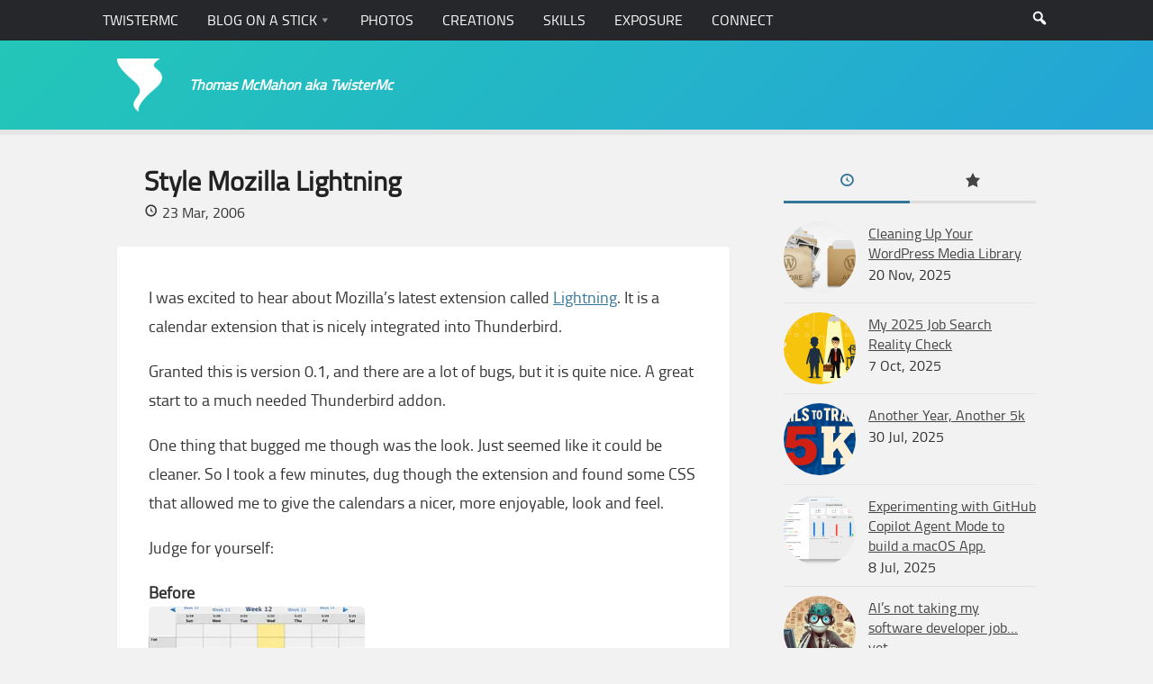

--- FILE ---
content_type: text/css
request_url: https://www.twistermc.com/wp-content/themes/anew/style.css?ver=1.0.7.3
body_size: 9071
content:
/*
Theme Name: Anew
Theme URI: http://alxmedia.se/themes/anew/
Version: 3.1.7.1
Description: Thomas' Version / <a href="http://alxmedia.se/themes/anew/">Anew</a> is a responsive 100% high resolution theme in classic tumblog style. Each post format is shown in a unique visual way and can be given any color you want. A toggle sidebar gives a great browsing and reading experience on both tablet and mobile. Features include: Unlimited topbar, header, footer and accent colors, unlimited widget areas, 0-1 sidebars to the left or right that can be uniquely specified for each page or post, 280px width sidebar, 0-4 footer widget columns, almost zero layout images, author bio and post nav, 10 post formats, good SEO, 3 flexible custom widgets, localisation support, social links, logo or header image upload and many more useful admin panel features.
Author: Thomas McMahon & Alexander Agnarson
Author URI: https://twistermc.com
Tags:

	Copyright: (c) 2013 Alexander "Alx" Agnarson
	License: GNU General Public License v3.0
	License URI: http://www.gnu.org/licenses/gpl-3.0.html
*/

/* ------------------------------------------------------------------------- *
 *  Reset - http://meyerweb.com/eric/tools/css/reset/ v2.0 | 20110126
 * ------------------------------------------------------------------------- */
html,
body,
div,
span,
applet,
object,
iframe,
h1,
h2,
h3,
h4,
h5,
h6,
p,
blockquote,
pre,
a,
abbr,
acronym,
address,
big,
cite,
code,
del,
dfn,
em,
img,
ins,
kbd,
q,
s,
samp,
small,
strike,
strong,
sub,
sup,
tt,
var,
b,
u,
i,
center,
dl,
dt,
dd,
ol,
ul,
li,
fieldset,
form,
label,
legend,
table,
caption,
tbody,
tfoot,
thead,
tr,
th,
td,
article,
aside,
canvas,
details,
embed,
figure,
figcaption,
footer,
header,
hgroup,
menu,
nav,
output,
ruby,
section,
summary,
time,
mark,
audio,
video {
  border: 0;
  font: inherit;
  font-size: 100%;
  margin: 0;
  padding: 0;
  vertical-align: baseline;
}

article,
aside,
details,
figcaption,
figure,
footer,
header,
hgroup,
menu,
nav,
section {
  display: block;
}

ol,
ul {
  list-style: none;
}

blockquote,
q {
  quotes: none;
}

blockquote:before,
blockquote:after,
q:before,
q:after {
  content: "";
}

table {
  border-collapse: collapse;
  border-spacing: 0;
}

/* ------------------------------------------------------------------------- *
 *  Base Styles
/* ------------------------------------------------------------------------- */
@font-face {
  font-display: swap;
  font-family: "titillium_webregular";
  font-style: normal;
  font-weight: normal;
  src: url("fonts/titilliumweb-regular-webfont.woff2") format("woff2"),
    url("fonts/titilliumweb-regular-webfont.woff") format("woff");
}

body {
  background: #f2f2f2;
  color: #333;
  font-family: "titillium_webregular", Arial, sans-serif;
  font-size: 16px;
  line-height: 1.6em;
}

::selection {
  background-color: #34759a;
  color: #fff;
}

::-moz-selection {
  background-color: #34759a;
  color: #fff;
}

a {
  color: #34759a;
}

a:hover {
  color: #444;
  text-decoration: underline;
}

img {
  height: auto;
  max-width: 100%;
}

a,
a:before,
a img {
  transition: opacity 0.2s ease;
}

address,
cite,
em {
  font-style: italic;
}

strong {
  font-weight: 600;
}

.left,
.alignleft {
  float: left;
}

.right,
.alignright {
  float: right;
}

.aligncenter {
  margin-left: auto;
  margin-right: auto;
}

/*  base : clear
/* ------------------------------------ */
.clear {
  clear: both;
  display: block;
  height: 0;
  overflow: hidden;
  visibility: hidden;
  width: 0;
}

.group:before,
.group:after {
  content: "";
  display: table;
}

.group:after {
  clear: both;
}

.group {
  zoom: 1;
}

/*  base : font awesome square size
/* ------------------------------------ */
.fa {
  display: inline-block;
  text-align: center;
  width: 1em;
}

/*  base : forms
/* ------------------------------------ */
input,
textarea,
button,
select,
label {
  box-sizing: border-box;
  color: #444;
  font-family: inherit;
  font-size: 16px;
}

.themeform input::-moz-focus-inner,
.themeform button::-moz-focus-inner {
  border: 0;
  padding: 0;
}

.themeform input[type="text"],
.themeform input[type="password"],
.themeform input[type="email"],
.themeform textarea {
  border: 2px solid #ddd;
  display: block;
  max-width: 100%;
  padding: 7px 8px;
}

.themeform input[type="text"]:focus,
.themeform input[type="password"]:focus,
.themeform input[type="email"]:focus,
.themeform textarea:focus {
  border-color: #34759a;
}

.themeform label .required {
  color: #e8554e;
}

.themeform input[type="submit"],
.themeform button[type="submit"] {
  background: #34759a;
  border: none;
  border-radius: 3px;
  color: #fff;
  cursor: pointer;
  display: inline-block;
  padding: 8px 14px;
}

.themeform input[type="submit"]:hover,
.themeform button[type="submit"]:hover {
  background: #444;
}

.themeform.searchform div {
  position: relative;
}

.themeform.searchform div input {
  line-height: 20px;
  padding-left: 26px;
}

.themeform.searchform div:after {
  color: #ccc;
  content: "\f179";
  font-family: dashicons;
  font-size: 20px;
  left: 5px;
  position: absolute;
  top: 5px;
}

/*  base : entry
/* ------------------------------------ */
.entry {
  font-size: 18px;
  line-height: 1.8em;
}

.entry p,
.entry dd {
  margin-bottom: 1em;
}

.entry dt {
  color: #444;
}

.entry ol,
.entry ul {
  margin: 0 0 15px 30px;
}

.entry ol ol,
.entry ol ul,
.entry ul ul,
.entry ul ol {
  margin-bottom: 0;
}

.entry li {
  margin: 0;
}

.entry ul li,
.entry ol ul li {
  list-style: square;
}

.entry .wp-block-latest-posts ul li,
.entry .wp-block-latest-posts ol ul li {
  list-style: none;
}

.entry ul.wp-block-latest-posts li {
  list-style: none;
}

.entry ol li,
.entry ol ul ol li {
  list-style: decimal;
}

.entry dt {
  font-weight: 600;
}

.entry address {
  margin-bottom: 1em;
}

.entry blockquote {
  color: #444;
  font-style: italic;
  margin: 0 0 20px 0;
  padding-left: 50px;
  position: relative;
}

.entry blockquote p {
  margin-bottom: 0.75em;
}

.entry blockquote:before {
  color: #ccc;
  content: "\f122";
  font-family: dashicons;
  font-size: 32px;
  font-style: normal;
  left: 0;
  position: absolute;
  text-align: center;
  top: 0;
}

.entry blockquote.twitter-tweet:before {
  content: "\f099";
}

.entry code,
.entry pre {
  font-family: Monaco, "Courier New", "DejaVu Sans Mono",
    "Bitstream Vera Sans Mono", monospace;
  font-size: 11px;
}

.entry pre {
  background: url(img/pre.png) repeat top;
  border: 1px solid #ddd;
  line-height: 19px;
  margin: 30px 0;
  overflow-x: auto;
  overflow-y: hidden;
  padding: 18px 20px;
  white-space: pre-wrap;
  word-wrap: break-word;
}

.entry code {
  background: #eee;
  padding: 0 3px;
}

.entry ins {
  background: #fff486;
}

.entry sub,
.entry sup {
  font-size: 62.5%;
}

.entry sub {
  vertical-align: sub;
}

.entry sup {
  vertical-align: super;
}

/* image position & caption */
.entry img.size-auto,
.entry img.size-large,
.entry img.size-medium,
.entry img.alignleft {
  margin: 18px 20px 18px 0;
}

.entry img.alignright {
  margin: 18px 0 18px 20px;
}

.entry img.aligncenter {
  clear: both;
  display: block;
  margin: 18px auto;
}

.entry img .size-full {
  width: 100% !important;
}

.entry .gallery img,
.entry img.wp-smiley {
  margin: 0;
}

.entry .wp-caption {
  background: #f1f1f1;
  margin-bottom: 14px;
  max-width: 100%;
  padding-top: 5px;
  text-align: center;
}

.entry .wp-caption a {
  border-bottom: none;
}

.entry .wp-caption img {
  height: auto;
  margin: 0;
  max-width: 100%;
}

.entry .wp-caption.alignleft {
  margin-right: 20px;
}

.entry .wp-caption.alignright {
  margin-left: 20px;
}

.entry .wp-caption.alignnone {
  overflow: hidden;
  width: 100% !important;
}

.entry .wp-caption.alignnone img {
  margin: 0 auto;
  max-width: 100% !important;
}

.entry .wp-caption-text,
.wp-block-image figcaption {
  color: #666;
  font-style: italic;
  margin: 0;
  padding: 0 0 8px 0;
}

.wp-block-image figcaption {
  font-size: 16px;
  margin-top: -12px;
  padding: 8px;
  text-align: center;
  line-height: 1.5;
}

/* table */
/* default gallery */
.entry .gallery {
  clear: both;
  margin: 15px 0 !important;
  overflow: hidden;
  width: 100%;
}

.entry .gallery img {
  border-color: transparent !important;
  border-width: 1px 2px !important;
  display: block;
  height: auto;
  width: 100%;
}

.entry .gallery .gallery-item {
  border-color: transparent;
  margin-top: 0 !important;
  overflow: hidden;
  position: relative;
}

.entry .gallery .gallery-caption {
  background: rgba(255, 255, 255, 0.8);
  bottom: -44px;
  color: #333;
  font-style: normal;
  font-weight: 400;
  left: 2px;
  line-height: 1.4em;
  margin: 0;
  overflow: hidden;
  padding: 10px 0;
  position: absolute;
  right: 2px;
  text-align: left;
  text-indent: 10px;
  text-overflow: ellipsis;
  transition: all 0.2s ease;
  white-space: nowrap;
  width: 100%;
}

.entry .gallery .gallery-item:hover .gallery-caption {
  bottom: 0;
}

.entry .gallery-columns-5 .gallery-caption,
.entry .gallery-columns-6 .gallery-caption,
.entry .gallery-columns-7 .gallery-caption,
.entry .gallery-columns-8 .gallery-caption,
.entry .gallery-columns-9 .gallery-caption {
  display: none !important;
}

/*  base : headings
/* ------------------------------------ */
h1,
h2,
h3,
h4,
h5,
h6 {
  color: #444;
  font-weight: 600;
  -ms-word-wrap: break-word;
  word-wrap: break-word;
}

.entry h1,
.entry h2,
.entry h3,
.entry h4,
.entry h5,
.entry h6 {
  font-weight: 400;
  line-height: 1.3em;
  margin-bottom: 14px;
}

.entry h1 {
  font-size: 38px;
}

.entry h2 {
  font-size: 34px;
}

.entry h3 {
  font-size: 28px;
}

.entry h4 {
  font-size: 24px;
}

.entry h5 {
  font-size: 20px;
}

.entry h6 {
  font-size: 18px;
}

.heading,
#reply-title {
  color: #222;
  font-size: 18px;
  margin-bottom: 1em;
  text-transform: uppercase;
}

.heading i {
  font-size: 22px;
  margin-right: 6px;
}

/* ------------------------------------------------------------------------- *
 *  Base Structure
/* ------------------------------------------------------------------------- */

/*  base : layout
/* ------------------------------------ */
.container {
  margin: 0 auto;
  max-width: 1080px;
  position: relative;
  width: 100%;
}

.content {
  position: relative;
  width: 100%;
}

.pad,
.pad.post-content,
.pad.format-container {
  padding: 15px 10px 5px;
}

@media only screen and (min-width: 720px) {
  .pad {
    padding: 30px 30px 20px;
  }

  .pad.post-content,
  .pad.format-container {
    padding: 40px 35px;
  }
}

/*  base : layout columns
/* ------------------------------------ */

/* 2 column, content left */
.col-2cl .main {
  padding: 0;
}

@media only screen and (min-width: 480px) {
  .col-2cl .main {
    padding-right: 340px;
  }
}

.col-2cl .s1 {
  float: right;
  margin-right: -340px;
}

.col-2cl .content {
  float: left;
}

/*  base : sidebar
/* ------------------------------------ */
.sidebar {
  padding-bottom: 20px;
  position: relative;
  z-index: 2;
}

@media only screen and (max-width: 479px) {
  .sidebar {
    display: none;
  }
}

.sidebar .pad {
  padding-left: 20px;
  padding-right: 20px;
}

/* sidebar primary */
.s1 {
  width: 340px;
  z-index: 2;
}

.s1:hover {
  z-index: 98; /* social icons tooltip above header nav */
}

.sidebar-toggle {
  display: none;
}

/* ------------------------------------------------------------------------- *
 *  Toggle Sidebar s1 : medium screens
/* ------------------------------------------------------------------------- */

@media only screen and (min-width: 479px) and (max-width: 960px) {
  .s1 {
    width: 50px;
  }

  .s1 .sidebar-content {
    display: none;
    float: left;
    width: 100%;
  }

  .sidebar-toggle {
    background-color: #34759a;
    cursor: pointer;
    display: block;
    height: 50px;
    text-align: center;
    width: 100%;
  }

  .sidebar-toggle i {
    color: #fff;
    font-size: 38px;
    padding: 5px 0;
  }

  /* s1 expand/collapse */
  .s1-expand .s1 {
    background: #f2f2f2;
    bottom: 0;
    margin: 0 !important;
    overflow: auto;
    position: absolute;
    top: 0;
    transition: width 0.2s ease;
    width: 340px;
    z-index: 9;
  }

  .s1-expand .s1 .sidebar-content,
  .s1-expand .s1 .post-nav {
    display: block;
    min-width: 340px;
  }

  .s1-collapse .s1 .sidebar-content,
  .s1-collapse .s1 .sidebar .post-nav {
    display: none;
  }

  /* 2 column, content left */
  .col-2cl .main {
    background: url(img/sidebar/s-right-collapse.png) repeat-y right 0;
    padding-right: 50px;
  }

  .col-2cl .s1 {
    margin-right: -50px;
  }

  .col-2cl.s1-expand .s1 {
    box-shadow: -3px 0 3px rgba(0, 0, 0, 0.05);
    right: 0;
  }
}

/*  base : grid
/* ------------------------------------ */
.grid {
  margin: 0 0 10px;
  text-align: center;
  width: 100%;
}

@media only screen and (min-width: 720px) {
  .grid {
    display: inline;
    float: left;
    margin-right: 3.2%;
    position: relative;
    text-align: unset;
    width: unset;
  }

  .last {
    clear: right;
    margin-right: 0 !important;
  }

  .one-full {
    margin-right: 0;
    overflow: hidden;
    width: 100%;
  }

  .one-half {
    width: 48.4%;
  }

  .one-third {
    width: 31.2%;
  }

  .two-third {
    width: 65.6%;
  }

  .one-fourth {
    width: 22.6%;
  }

  .three-fourth {
    width: 74.2%;
  }

  .one-fifth {
    width: 17.4%;
  }

  .two-fifth {
    width: 38.1%;
  }

  .three-fifth {
    width: 58.7%;
  }

  .four-fifth {
    width: 79.4%;
  }
}

/* ------------------------------------------------------------------------- *
 *  Common
/* ------------------------------------------------------------------------- */

/*  common : responsive videos
/* ------------------------------------ */
.video-container {
  height: 0;
  overflow: hidden;
  padding-bottom: 56.25%;
  position: relative;
}

.video-container iframe,
.video-container object,
.video-container embed,
.video-container video {
  height: 100%;
  left: 0;
  position: absolute;
  top: 0;
  width: 100%;
}

/*  common : responsive image + caption
/* ------------------------------------ */
.image-container {
  position: relative;
}

.image-container img {
  display: block;
  height: auto;
  width: 100%;
  border-top-left-radius: 4px;
  border-top-right-radius: 4px;
}

.image-caption {
  background: rgba(0, 0, 0, 0.7);
  border-radius: 3px;
  bottom: 4px;
  box-shadow: inset 0 1px 1px rgba(0, 0, 0, 0.4),
    0 1px 0 rgba(255, 255, 255, 0.03);
  color: #eee;
  left: 4px;
  line-height: 1.4em;
  margin-right: 4px;
  padding: 7px 10px;
  position: absolute;
}

.image-caption a {
  color: #fff;
}

/*  common : social links
/* ------------------------------------ */
.social-links {
  float: right;
  font-weight: 400;
  padding-top: 40px;
  position: relative;
  text-align: center;
}

.social-links li {
  display: inline-block;
  font-size: 0;
  line-height: 16px;
  margin-left: 8px;
}

.social-links li a {
  display: block !important;
  position: relative;
  text-align: center;
}

.social-links .social-tooltip {
  color: #222;
  display: inline;
  font-size: 28px;
  position: relative;
  z-index: 98;
}

.social-links .social-tooltip:hover {
  color: #444;
  text-decoration: none;
}

.social-links .social-tooltip:hover:after {
  background: #fff;
  border-radius: 3px;
  box-shadow: 0 0 3px rgba(0, 0, 0, 0.1);
  color: #666;
  content: attr(title);
  display: block;
  padding: 5px 15px;
  position: absolute;
  right: 0;
  top: -36px;
  white-space: nowrap;
}

.social-links .social-tooltip:hover:before {
  border: solid;
  border-color: #fff transparent;
  border-width: 5px 5px 0 5px;
  content: "";
  display: block;
  position: absolute;
  right: 8px;
  top: -10px;
  z-index: 1;
}

/*  common : page title
/* ------------------------------------ */
.page-title.pad {
  padding-bottom: 15px;
  padding-top: 15px;
}

.page-title i {
  margin-right: 6px;
}

.page-title h1,
.page-title h2,
.page-title h4 {
  text-transform: uppercase;
}

.page-title .category-description {
  margin: 10px 0;
}

.page-title .themeform {
  margin: 10px 0;
}

.page-title .themeform input[type="text"] {
  width: 100%;
}

.page-title-single {
  color: #222;
  font-size: 30px;
  line-height: 1.4em;
  margin-bottom: 14px;
}

/*  common : page image
/* ------------------------------------ */
.page-image {
  margin: 0 0 30px 0;
  overflow: hidden;
  position: relative;
}

.page-image-text {
  margin-top: -15px;
  position: absolute;
  text-align: center;
  top: 50%;
  width: 100%;
}

@media only screen and (min-width: 720px) {
  .page-image-text {
    margin-top: -35px;
  }
}

.page-image-text .caption {
  color: #fff;
  font-size: 26px;
  font-weight: 600;
  line-height: 30px;
  text-shadow: 0 0 20px rgba(0, 0, 0, 0.5);
  text-transform: uppercase;
}

@media only screen and (min-width: 720px) {
  .page-image-text .caption {
    font-size: 44px;
    line-height: 70px;
  }
}

.page-image-text .description {
  color: #fff;
  display: block;
  font-weight: 300;
  line-height: 36px;
}

.page-image-text .description i {
  background: rgba(0, 0, 0, 0.7);
  border-radius: 4px;
  font-style: normal;
  opacity: 0.9;
  padding: 6px 10px;
}

/*  common : pagination
/* ------------------------------------ */
.pagination {
  margin-bottom: 15px;
}

/*  common : thumb icon
/* ------------------------------------ */
.thumb-icon {
  background: rgba(0, 0, 0, 0.7);
  border-radius: 4px;
  bottom: 20px;
  box-shadow: 0 0 2px rgba(255, 255, 255, 0.4);
  color: #fff;
  display: block;
  height: 32px;
  left: 20px;
  position: absolute;
  text-align: center;
  transform: rotate(45deg);
  transition: all 0.7s ease;
  width: 32px;
}

.thumb-icon i {
  font-size: 18px;
  padding: 7px 0;
  transform: rotate(-45deg);
}

.thumb-icon .fa-play {
  margin: -1px 0 0 2px;
}

.thumb-icon.small {
  border-radius: 3px;
  bottom: 50%;
  height: 24px;
  left: 50%;
  margin: 0 0 -12px -12px;
  position: absolute;
  width: 24px;
}

.thumb-icon.small .fa {
  font-size: 12px;
  line-height: 16px;
  padding: 5px 0;
}

/*  common : hexagon
/* ------------------------------------ */
.hex {
  background-color: #ccc;
  background-position: 50% 50%;
  background-repeat: no-repeat;
  background-size: auto 173px;
  color: #fff;
  float: left;
  height: 86px;
  position: relative;
  text-align: center;
  width: 150px;
  z-index: 2;
  zoom: 1;
}

.hex .hex-inner {
  position: relative;
  z-index: 4;
}

.hex a {
  display: block;
  height: 100%;
  left: 0;
  position: absolute;
  text-indent: -9999em;
  top: 0;
  width: 100%;
  z-index: 4;
}

.hex .corner-1,
.hex .corner-2 {
  backface-visibility: hidden;
  background: inherit;
  height: 100%;
  left: 0;
  overflow: hidden;
  position: absolute;
  top: 0;
  width: 100%;
  z-index: 1;
}

.hex .corner-1 {
  transform: rotate(60deg);
  z-index: -1;
}

.hex .corner-2 {
  transform: rotate(-60deg);
}

.hex .corner-1:before,
.hex .corner-2:before {
  backface-visibility: hidden;
  background: inherit;
  background-repeat: no-repeat;
  content: "";
  height: 173px;
  left: 0;
  position: absolute;
  top: 0;
  width: 173px;
  z-index: 3;
}

.hex .corner-1:before {
  transform: rotate(-60deg) translate(-87px, 0px);
  transform-origin: 0 0;
}

.hex .corner-2:before {
  bottom: 0;
  transform: rotate(60deg) translate(-48px, -11px);
}

.hex.hex-small {
  font-size: 14px;
  height: 22px;
  line-height: 21px;
  width: 38px;
}

.hex.hex-small .corner-1:before,
.hex.hex-small .corner-2:before {
  height: 43px;
  width: 43px;
}

/*  common : nav
/* ------------------------------------ */
.nav-container {
  position: relative;
  z-index: 99;
}

@media only screen and (min-width: 720px) {
  .nav-wrap {
    height: auto !important;
  }

  /* common */
  .nav li a {
    display: block;
    padding: 10px 14px;
  }

  /* dropdown arrows */
  .nav > li > a:after {
    content: "\f140";
    float: right;
    font-family: dashicons;
    opacity: 0.5;
  }

  .nav li > a:only-child:after {
    content: "";
    margin: 0;
  }

  /* level 1 */
  .nav > li {
    display: inline-block;
    position: relative;
    text-transform: uppercase;
  }

  /* level 2 & 3 */
  .nav li:hover > ul {
    display: block;
  }

  .nav ul {
    display: none;
    left: 0;
    padding: 10px 0;
    position: absolute;
    top: 40px;
    width: 180px;
    z-index: 2;
  }
}

.nav-toggle {
  display: none;
}

@media only screen and (max-width: 719px) {
  .nav-container {
    text-transform: none;
  }

  .nav-toggle,
  .nav-text {
    display: block;
  }

  .nav-toggle {
    color: #fff;
    cursor: pointer;
    display: unset;
    float: right;
    height: 50px;
    text-align: center;
    width: 60px;
  }

  .nav-toggle i {
    font-size: 29px;
    padding: 10px 0;
  }

  .nav-wrap {
    float: left;
    height: 0;
    overflow: hidden;
    position: relative;
    width: 100%;
  }

  .nav-wrap.transition {
    transition: height 0.35s ease;
  }

  .expand .nav-wrap {
    height: auto;
  }

  /* common */
  .nav li a {
    display: block;
    line-height: 20px;
    padding: 8px 20px;
  }

  /* dropdown arrows */
  .nav li > a:after {
    content: "\f140";
    font-family: dashicons;
    margin-left: 6px;
    opacity: 0.5;
  }

  .nav li > a:only-child:after {
    content: "";
  }

  /* level 2 & 3 */
  .nav ul {
    display: block !important;
    margin-left: 40px;
  }
}

/* ------------------------------------------------------------------------- *
 *  Section: Header
/* ------------------------------------------------------------------------- */
#header {
  border-bottom: 6px solid #e5e5e5;
}

#header .pad {
  align-items: center;
  display: flex;
  flex-direction: column;
  padding-bottom: 10px;
  padding-top: 10px;
}

.site-title {
  padding: 10px 0;
}

.site-title a img {
  display: block;
}

.site-description {
  color: #fff;
  font-style: italic;
}

@media only screen and (min-width: 720px) {
  #header .pad {
    flex-direction: unset;
  }

  .site-description {
    margin-left: 30px;
  }
}

/*  header : search
/* ------------------------------------ */
.toggle-search {
  color: #fff;
  cursor: pointer;
  display: block;
  padding: 13px 20px 8px;
  position: absolute;
  right: 0;
  top: -50px;
}

.toggle-search:hover,
.toggle-search.active {
  background: #34759a;
}

.search-expand {
  background-color: #26272b;
  display: none;
  position: absolute;
  right: 0;
  top: 0;
  width: 340px;
}

.search-expand-inner {
  background: rgba(0, 0, 0, 0.15);
  padding: 15px;
}

.search-expand input {
  width: 100%;
}

@media only screen and (max-width: 720px) {
  .toggle-search {
    left: 0;
    right: auto;
    top: 0;
  }

  .search-expand {
    left: 0;
    right: auto;
    top: 50px;
    width: 320px;
  }
}

/*  header : nav topbar
/* ------------------------------------ */
#nav-topbar.nav-container {
  background: #222;
}

#nav-topbar a {
  color: #fff;
  text-decoration: none;
}

#nav-topbar a:hover,
#nav-topbar a:focus {
  text-decoration: underline;
}

/* ------------------------------------------------------------------------- *
 *  Section: Footer
/* ------------------------------------------------------------------------- */
#footer {
  background: #222;
  color: #fff;
  width: 100%;
}

#footer a:hover {
  color: #fff;
  font-weight: bold;
}

#footer-bottom {
  background-color: #33363b;
  border-top: 6px solid #333;
}

#footer-bottom .pad {
  padding-bottom: 40px;
  padding-top: 40px;
}

#footer-bottom #back-to-top {
  background: #333;
  color: #fff;
  display: block;
  height: 30px;
  margin: 0 auto -30px;
  position: relative;
  text-align: center;
  width: 60px;
}

#footer-bottom #back-to-top i {
  font-size: 38px;
  position: relative;
}

#footer-bottom #back-to-top:hover {
  color: #3b8dbd;
}

#footer-bottom .social-links {
  padding-top: 10px;
}

#footer-bottom .social-links a,
#footer-bottom .social-links a:hover {
  color: #fff;
}

@media only screen and (max-width: 719px) {
  #footer-bottom {
    text-align: center;
  }

  #footer-bottom #footer-logo {
    margin-left: auto;
    margin-right: auto;
  }

  #footer-bottom .social-links {
    float: none;
  }
}

/* ------------------------------------------------------------------------- *
 *  Post Entry
/* ------------------------------------------------------------------------- */

.post-inner {
  background: #fff;
  box-shadow: 0 1px 0 rgba(0, 0, 0, 0.05), 0 3px 3px rgba(0, 0, 0, 0.05);
  margin-bottom: 50px;
  position: relative;
  border-radius: 4px;
}

.post-title {
  color: #222;
  font-size: 24px;
  line-height: 1.4em;
  -ms-word-wrap: break-word;
  word-wrap: break-word;
}

@media only screen and (min-width: 480px) {
  .post-title {
    font-size: 30px;
  }
}

.post-title a {
  color: #222;
}

.post-title.pad,
.post-meta.pad {
  align-items: center;
  display: flex;
  flex-wrap: wrap;
  padding-bottom: 0;
  padding-top: 0;
}

.post-meta {
  margin-bottom: 15px;
}

.post-meta i {
  margin-right: 4px;
}

/*  single : tags
/* ------------------------------------ */
.post-tags {
  margin-bottom: 10px;
}

.post-tags:not(:first-child) {
  margin-bottom: 40px;
}

.post-tags span {
  display: inline-block;
  margin: 0 7px 0 0;
}

.post-tags a {
  background-color: #333;
  border-radius: 4px;
  color: #fff;
  display: inline-block;
  margin: 0 5px 2px 0;
  padding: 3px 7px;
  white-space: nowrap;
}

.post-tags a:hover {
  background-color: #34759a;
}

/*  single : post-nav
/* ------------------------------------ */
.post-nav li {
  display: inline;
  float: left;
  text-align: center;
  width: 100%;
}

.post-nav li a {
  color: #34759a;
  display: block;
  min-height: 0;
  padding: 24px;
  position: relative;
}

.content .post-nav li:first-child {
  border-bottom: 2px solid #e5e5e5;
}

@media only screen and (min-width: 720px) {
  .content .post-nav li a {
    min-height: 77px;
    padding: 16px 46px 24px;
  }

  .content .post-nav li:first-child {
    border-bottom: unset;
  }
}

.post-nav li a:hover {
  color: #444;
}

.post-nav li i {
  color: #ccc;
  font-size: 18px;
  margin-top: -10px;
  position: absolute;
  top: 50%;
}

.post-nav li a strong {
  display: block;
  text-transform: uppercase;
}

.post-nav li a span {
  color: #444;
}

.post-nav li a:hover span,
.post-nav li a:hover i {
  color: #34759a;
}

.post-nav li.previous i {
  left: 10px;
}

.post-nav li.next i {
  right: 10px;
}

/* content-specific */
.content .post-nav {
  border-bottom: 2px solid #e5e5e5;
  border-top: 2px solid #e5e5e5;
  margin-bottom: 40px;
}

.content .post-nav li {
  width: 100%;
}

@media only screen and (min-width: 720px) {
  .content .post-nav li {
    width: 50%;
  }
}

.content .post-nav li.next {
  box-shadow: -1px 0 0 #e5e5e5, inset 1px 0 0 #e5e5e5;
  float: right;
}

.content .post-nav li.next a {
  padding-left: 24px;
}

.content .post-nav li.previous {
  box-shadow: 1px 0 0 #e5e5e5, inset -1px 0 0 #e5e5e5;
  float: left;
}

.content .post-nav li.previous a {
  padding-right: 24px;
}

/* ------------------------------------------------------------------------- *
 *  Post Formats
/* ------------------------------------------------------------------------- */
.format-standard .hex .fa,
.format-aside .hex .fa,
.page .hex .fa {
  color: #777;
}

.page .post-deco .hex .fa:before {
  content: "\f15c";
}

.sticky .post-deco .hex .fa:before {
  content: "\f005";
}

.post-deco {
  background: #e5e5e5;
  height: 5px;
  margin-bottom: 10px;
  position: relative;
  width: 100%;
}

.post-deco .hex {
  background: #e5e5e5;
  left: 50%;
  margin-left: -19px;
  position: absolute;
  right: 50%;
  top: -8px;
}

.post-deco .hex .fa {
  font-size: 20px;
}

.post-deco .hex .fa:before {
  content: "\f464";
  font-family: dashicons;
}

/*  post format : common
/* ------------------------------------ */
.post-format {
  position: relative;
}

.post-format p {
  margin-bottom: 1em;
}

.format-container .fa {
  float: right;
  font-size: 24px;
  margin-left: 20px;
  margin-top: 4px;
}

/*  post format : image
/* ------------------------------------ */
.format-image .hex,
.format-image .post-deco {
  background: #7eb66f;
}

.fa-camera:before,
.format-image .hex .fa:before {
  content: "\f129";
  font-family: dashicons;
}

/*  post format : video
/* ------------------------------------ */
.format-video .hex,
.format-video .post-deco {
  background: #e8554e;
}

.format-video .hex .fa:before {
  content: "\f236";
  font-family: dashicons;
}

/* ------------------------------------------------------------------------- *
 *  Widgets
/* ------------------------------------------------------------------------- */
.sidebar .widget {
  padding: 30px 30px 20px;
}

.widget {
  overflow: hidden;
}

.widget a:hover {
  color: #444;
}

/*  widgets : common
/* ------------------------------------ */

.alx-tab li,
.alx-posts li {
  border-bottom: 1px solid #e4e4e4;
  padding: 10px 0;
}

/*  custom widget : alxtabs / alxposts
/* ------------------------------------ */
.alx-tabs-nav {
  border-bottom: 3px solid #ddd;
  margin-bottom: 10px;
  text-align: center;
}

.alx-tabs-nav.tab-count-1 li {
  width: 100%;
}

.alx-tabs-nav.tab-count-2 li {
  width: 50%;
}

.alx-tabs-nav.tab-count-3 li {
  width: 33.333%;
}

.alx-tabs-nav.tab-count-4 li {
  width: 25%;
}

.alx-tabs-nav li {
  display: block;
  float: left;
}

.alx-tabs-nav li a {
  border-bottom: 3px solid transparent;
  color: #444;
  display: block;
  font-size: 18px;
  margin-bottom: -3px;
  padding: 8px 0;
}

.alx-tabs-nav li a:hover {
  border-bottom-color: #999;
}

.alx-tabs-nav li.active a {
  border-bottom-color: #34759a;
  color: #34759a;
}

.alx-tabs-nav li a span {
  display: none;
}

.alx-tab li,
.alx-posts li {
  line-height: 1.4em;
  overflow: hidden;
}

.alx-tab a,
.alx-posts a {
  transition: all 0.2s ease;
}

.alx-tab img {
  border-radius: 100%;
}

.alx-tab img,
.alx-posts img {
  display: block;
  height: 80px;
  width: 80px;
}

.alx-tab.thumbs-enabled li {
  padding-left: 94px;
}

.alx-tab .tab-item-thumbnail {
  float: left;
  margin-left: -94px;
  position: relative;
  transition: all 1s ease;
}

.alx-tab .tab-item-title,
.alx-posts .post-item-title {
  margin: 2px 0;
  -ms-word-wrap: break-word;
  word-wrap: break-word;
}

.alx-posts .post-item-date {
  text-transform: uppercase;
}

.alx-tab .tab-item-title a {
  color: #444;
}

.alx-tab .tab-item-title a:hover {
  color: #34759a;
}

.alx-tab li:hover .tab-item-thumbnail,
.alx-tab img:hover {
  opacity: 1;
}

.alx-posts .post-item-thumbnail {
  margin-bottom: 10px;
}

/* ------------------------------------------------------------------------- *
 *  Widgets Footer
/* ------------------------------------------------------------------------- */
#footer .widget {
  padding-bottom: 30px;
}

#footer .widget > h3,
#footer .widget > h3 a,
#footer .widget > h3 a:hover {
  color: #ccc;
}

/*  widgets : icons
/* ------------------------------------ */
#footer .widget > ul li:before,
#footer .widget > ul li a:before,
#footer .widget > div > ul li a:before {
  color: #666;
}

#footer .widget > ul li a:hover:before {
  color: #eee;
}

/* ------------------------------------------------------------------------- *
 *  Comments
/* ------------------------------------------------------------------------- */
#comments {
  margin-top: 20px;
}

#pinglist-container {
  display: none;
}

.comment-tabs {
  border-bottom: 2px solid #e5e5e5;
  margin-bottom: 20px;
}

.comment-tabs li {
  float: left;
  margin-bottom: -2px;
}

.comment-tabs li a {
  border-bottom: 2px solid #e5e5e5;
  color: #333;
  display: block;
  font-weight: 600;
  padding: 0 10px 10px;
}

.comment-tabs li a:hover {
  border-color: #ccc;
  color: #444;
}

.comment-tabs li span {
  background-color: #e5e5e5;
  border-radius: 4px;
  margin-left: 8px;
  padding: 0 6px;
}

.comment-tabs li i {
  margin-right: 6px;
}

.comment-tabs li.active a {
  border-bottom-color: #34759a;
  color: #34759a;
}

.commentlist,
.pinglist {
  margin-bottom: 20px;
}

.commentlist li,
.pinglist li {
  line-height: 22px;
  padding-left: 60px;
}

.commentlist .comment-body,
.pinglist li {
  clear: both;
  padding-bottom: 20px;
  position: relative;
}

.commentlist .comment-author,
.commentlist .comment-meta,
.commentlist .comment-awaiting-moderation {
  display: block;
  float: left;
  line-height: 22px;
}

.commentlist .comment-author {
  margin-right: 6px;
}

.commentlist .comment-author a {
  color: #34759a;
}

.commentlist .fn,
.pinglist .ping-link {
  color: #444;
  font-style: normal;
  font-weight: 600;
}

.commentlist .says {
  display: none;
}

.commentlist .avatar {
  border-radius: 100%;
  height: 48px;
  left: -60px;
  position: absolute;
  top: 0;
  width: 48px;
}

.commentlist .comment-meta:before,
.pinglist .ping-meta:before {
  color: #ccc;
  content: "\f464";
  font-family: dashicons;
  font-size: 10px;
  margin-right: 3px;
  vertical-align: 4%;
}

.commentlist .comment-meta a,
.pinglist .ping-meta {
  color: #333;
}

.commentlist .reply {
  font-size: 16px;
  line-height: 16px;
}

.commentlist .reply a {
  background-color: #333;
  border-radius: 4px;
  color: #fff;
  display: inline-block;
  margin: 0 5px 2px 0;
  padding: 5px 7px;
  white-space: nowrap;
}

.commentlist .reply a:hover {
  background-color: #34759a;
}

.comment-awaiting-moderation {
  color: #e8554e;
  font-style: normal;
}

/* pings */
.pinglist li {
  padding-left: 0;
}

/* comment text */
.commentlist .comment-body p {
  clear: both;
  line-height: 1.6;
  margin-bottom: 10px;
}

.commentlist .comment-body strong {
  font-weight: bold;
}

.commentlist .comment-body em {
  font-style: italic;
}

.commentlist .comment-body ol li {
  list-style: decimal;
  margin-left: 2em;
  padding: 0;
}

.commentlist .comment-body ul li {
  list-style: square;
  margin-left: 2em;
  padding: 0;
}

/* post author & admin comment */
.commentlist li.bypostauthor > .comment-body:after,
.commentlist li.comment-author-admin > .comment-body:after {
  background: #34759a;
  color: #fff;
  content: "\f464";
  display: block;
  font-family: dashicons;
  font-style: normal;
  line-height: 12px;
  position: absolute;
  text-align: center;
  width: 12px;
}

.commentlist li.comment-author-admin > .comment-body:after {
  content: "\f005"; /* star for admin */
}

.commentlist li.bypostauthor > .comment-body:after,
.commentlist li.comment-author-admin > .comment-body:after {
  border-radius: 100%;
  font-size: 10px;
  left: -28px;
  padding: 3px;
  top: 32px;
}

.commentlist li li.bypostauthor > .comment-body:after,
.commentlist li li.comment-author-admin > .comment-body:after {
  border-radius: 100%;
  font-size: 8px;
  left: -26px;
  padding: 2px;
  top: 22px;
}

/* child comment */
.commentlist li ul {
}

.commentlist li li {
  margin: 0;
  padding-left: 48px;
}

.commentlist li li .avatar {
  height: 36px;
  left: -48px;
  top: 0;
  width: 36px;
}

.commentlist li li .comment-meta {
  left: 70px;
}

/*  comments : nav
/* ------------------------------------ */
.comments-nav {
  margin-bottom: 20px;
}

.comments-nav a {
  font-weight: 600;
}

.comments-nav .nav-previous {
  float: left;
}

.comments-nav .nav-next {
  float: right;
}

/*  comments : form
/* ------------------------------------ */
.logged-in-as,
.comment-notes,
.form-allowed-tags {
  display: none;
}

#respond {
  position: relative;
}

#reply-title {
  margin-bottom: 20px;
}

li #reply-title {
  border-top: 0;
  font-size: 0;
  height: 0;
  margin: 0 !important;
  padding: 0;
}

#cancel-comment-reply-link {
  bottom: 26px;
  color: #999;
  display: block;
  font-size: 12px;
  position: absolute;
  right: 20px;
}

#cancel-comment-reply-link:hover {
  color: #444;
}

#commentform {
  background: #e5e5e5;
  border-bottom: 1px solid #fbfbfb;
  border-radius: 4px;
  margin-bottom: 20px;
  padding: 10px 20px 20px;
}

#commentform p.comment-form-author {
  float: left;
  width: 48%;
}

#commentform p.comment-form-email {
  float: right;
  width: 48%;
}

#commentform p.comment-form-url,
#commentform p.comment-form-comment {
  clear: both;
}

#commentform label {
  display: block;
  font-weight: 600;
  padding: 6px 0;
}

#commentform input[type="text"],
#commentform textarea {
  max-width: 100%;
  width: 100%;
}

#commentform textarea {
  height: 100px;
}

#commentform p.form-submit {
  margin-top: 10px;
}

.logged-in #reply-title {
  margin-bottom: 20px;
}

.logged-in #commentform p.comment-form-comment {
  margin-top: 10px;
}

.logged-in #commentform p.comment-form-comment label {
  display: none;
}

/* ------------------------------------------------------------------------- *
 *  Plugins
/* ------------------------------------------------------------------------- */

/*  plugin : wp-pagenavi
/* ------------------------------------ */
.wp-pagenavi {
  float: none;
  margin-right: -2px;
  text-align: center;
}

.wp-pagenavi a,
.wp-pagenavi span {
  color: #444;
  display: inline;
  margin: 0 2px;
  padding: 7px 8px;
}

.wp-pagenavi span.pages {
  border: none !important;
  display: block;
  margin-bottom: 1em !important;
}

.wp-pagenavi span.extend {
  border: none !important;
  border-bottom: 3px solid transparent;
  border-top: 1px solid transparent;
}

.wp-pagenavi span.current {
  color: #444;
}

.wp-pagenavi a {
  border: none;
  border-bottom: 3px solid #ddd;
  border-top: 1px solid #f1f1f1;
}

.wp-pagenavi a:hover,
.wp-pagenavi a:active,
.wp-pagenavi span.current {
  border-bottom: 3px solid #34759a;
}

/*  shortcode : highlights
/* ------------------------------------ */
.highlight {
  border-bottom: 1px dotted #222;
  color: #222;
}

/*  shortcode : hr
/* ------------------------------------ */
hr,
.hr {
  background: #e5e5e5;
  border: 0;
  border-bottom: 1px solid #fbfbfb;
  height: 2px;
  margin: 30px 0;
}

/* ---------------------------------------------------------------------
Extra Things
------------------------------------------------------------------------ */

.isVisuallyHidden:not(:focus):not(:active) {
  border: 0 !important;
  clip: rect(1px 1px 1px 1px) !important;
  clip: rect(1px, 1px, 1px, 1px) !important;
  height: 1px !important;
  margin: 0 !important;
  overflow: hidden !important;
  padding: 0 !important;
  position: absolute !important;
  width: 1px !important;
}

.linkSkip {
  background-color: #ffffff;
  border: 5px solid #0075c9;
  color: #0075c9;
  display: block;
  font-size: 19px;
  left: -9999px;
  margin: 0 auto;
  padding: 15px;
  position: absolute;
  text-align: center;
  text-decoration: none;
  top: 0;
  width: 100%;
  z-index: 999;
}

.linkSkip:focus {
  color: #0075c9;
  left: 0;
  position: fixed;
  z-index: 1000;
}

@media print {
  .linkSkip {
    display: none !important;
  }
}

/* ------------------------------------------------------------------------- *
 *  Theme customization starts here
/* ------------------------------------------------------------------------- */

/* Global */

#nav-topbar.nav-container {
  background-color: #26272b;
}

@media only screen and (min-width: 720px) {
  #nav-topbar .nav ul {
    background-color: #26272b;
  }
}

#header,
.boxed #header {
  background-color: #34759a;
  background: linear-gradient(-45deg, #e73c7e, #34759a, #23a6d5, #23d5ab);
  background-size: 400% 400%;
  animation: gradient 60s ease infinite;
}

@keyframes gradient {
  0% {
    background-position: 0% 50%;
  }
  50% {
    background-position: 100% 50%;
  }
  100% {
    background-position: 0% 50%;
  }
}

.single .format-image .image-container {
  display: none;
}

.post-meta {
  margin-bottom: 25px;
}

.entry img {
  border-radius: 5px;
}

.creation {
  float: left;
  margin-bottom: 40px;
  width: 46%;
}

.creation.odd {
  clear: both;
  margin-right: 20px;
}

.creation_short_description {
  font-style: italic;
}

.sense {
  padding: 20px 0;
  text-align: center;
}

.video-container {
  margin-bottom: 20px;
}

/* ---------------------------------------------------------------------
Notification Banners
------------------------------------------------------------------------ */

.info,
.success,
.warning,
.error,
.validation {
  border: 1px solid;
  margin: 10px 0;
  padding: 15px 10px 15px 50px;
}

.info {
  background-color: #bde5f8;
  color: #00529b;
}

.success {
  background-color: #dff2bf;
  color: #4f8a10;
}

.warning {
  background-color: #feefb3;
  color: #9f6000;
}

.error {
  background-color: #ffbaba;
  color: #d8000c;
}

/* Mobile - 480px & 320px */
@media only screen and (max-width: 719px) {
  .entry .alignright,
  .entry .alignleft {
    display: block;
    float: none;
    margin: 18px auto;
  }
}

/* Mobile - 320px */
@media only screen and (max-width: 479px) {
  .creation {
    float: none;
    width: 100%;
  }
}

/* ---------------------------------------------------------------------
GIST
------------------------------------------------------------------------ */
.gist .gist-file .gist-data .line-pre {
  text-align: left;
}

/* ---------------------------------------------------------------------
Link Padding
------------------------------------------------------------------------ */
.wpcnt {
  border-bottom: 1px solid #f5f5f5;
  border-top: 1px solid #f5f5f5;
  margin: 50px 0;
  padding: 15px 0;
}

/* ---------------------------------------------------------------------
CTA Button
------------------------------------------------------------------------ */
.ctaButton {
  background-color: blueviolet;
  padding: 10px;
  text-align: center;
}

.ctaButton:hover,
.ctaButton:focus {
  background-color: greenyellow;
  color: #000;
}

/* ---------------------------------------------------------------------
Accessibility
------------------------------------------------------------------------ */
.textwidget a {
  color: #ffffff;
}

.wpa-about {
  color: #000 !important;
}

/* ---------------------------------------------------------------------
Gutenberg
------------------------------------------------------------------------ */
.wp-block-gallery .blocks-gallery-item figcaption {
  background: #000;
  line-height: 1.4;
  padding: 10px 0;
}

.entry ul.wp-block-gallery {
  margin: 0;
}

figure.wp-block-gallery.has-nested-images {
  margin-bottom: 1em;
}

.wp-block-image {
  margin-bottom: 20px;
  text-align: center;
}

/* ---------------------------------------------------------------------
Icons (extra)
------------------------------------------------------------------------ */
.icon-sidebar-toggle:before {
  content: "\f341";
  font-family: dashicons;
  font-size: 20px;
}

.col-2cl.s1-expand .s1 .icon-sidebar-toggle:before {
  content: "\f345";
  font-family: dashicons;
}

.fa-clock-o:before {
  content: "\f469";
  font-family: dashicons;
}

.fa-comment:before {
  content: "\f101";
  font-family: dashicons;
}

.fa-chevron-left:before {
  content: "\f341";
  font-family: dashicons;
}

.fa-chevron-right:before {
  content: "\f345";
  font-family: dashicons;
}

.fa-search:before {
  content: "\f179";
  font-family: dashicons;
  font-size: 20px;
}

.fa-twitter:before {
  content: "\f301";
  font-family: dashicons;
}

.fa-rss:before {
  content: "\f303";
  font-family: dashicons;
}

.fa-angle-up:before {
  content: "\f343";
  font-family: dashicons;
}

.fa-bars:before {
  content: "\f228";
  font-family: dashicons;
}

.fa-star:before {
  content: "\f155";
  font-family: dashicons;
}

.fa-comments-o:before {
  content: "\f101";
  font-family: dashicons;
}

.fa-share:before {
  content: "\f103";
  font-family: dashicons;
}

.fa-folder-open:before {
  content: "\f18f";
  font-family: dashicons;
}
